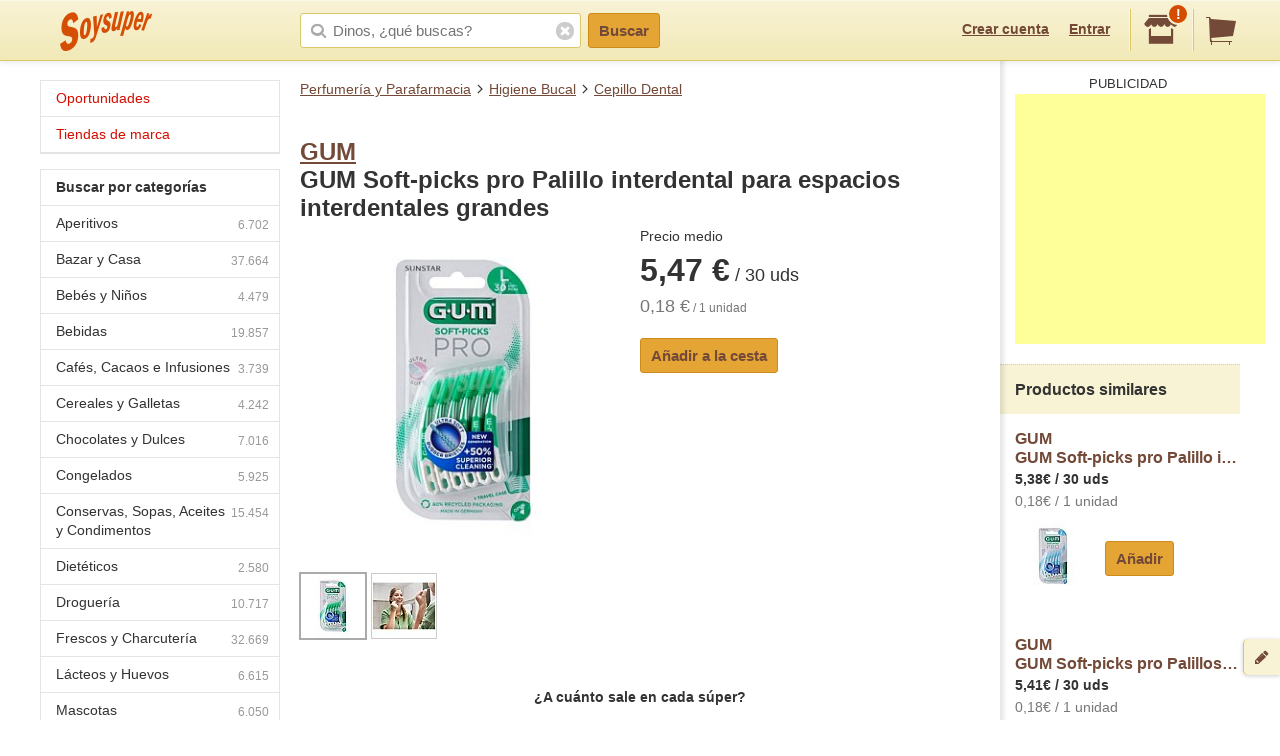

--- FILE ---
content_type: text/html; charset=utf-8
request_url: https://www.google.com/recaptcha/api2/aframe
body_size: 269
content:
<!DOCTYPE HTML><html><head><meta http-equiv="content-type" content="text/html; charset=UTF-8"></head><body><script nonce="6KHHwGSDT8iGBG6i_vwGXQ">/** Anti-fraud and anti-abuse applications only. See google.com/recaptcha */ try{var clients={'sodar':'https://pagead2.googlesyndication.com/pagead/sodar?'};window.addEventListener("message",function(a){try{if(a.source===window.parent){var b=JSON.parse(a.data);var c=clients[b['id']];if(c){var d=document.createElement('img');d.src=c+b['params']+'&rc='+(localStorage.getItem("rc::a")?sessionStorage.getItem("rc::b"):"");window.document.body.appendChild(d);sessionStorage.setItem("rc::e",parseInt(sessionStorage.getItem("rc::e")||0)+1);localStorage.setItem("rc::h",'1768796011301');}}}catch(b){}});window.parent.postMessage("_grecaptcha_ready", "*");}catch(b){}</script></body></html>